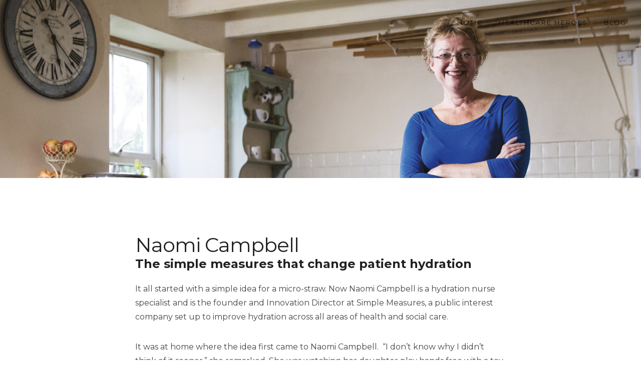

--- FILE ---
content_type: text/html; charset=UTF-8
request_url: https://davidhunt.blog/healthcare-heroes/naomi-campbell
body_size: 7398
content:
<!DOCTYPE html>
<html lang="en-GB">
<head>
	<meta charset="UTF-8">
	<meta name="viewport" content="width=device-width, initial-scale=1">
	<title>Naomi Campbell &#8211; David Hunt</title>
<link rel='dns-prefetch' href='//s0.wp.com' />
<link rel='dns-prefetch' href='//fonts.googleapis.com' />
<link rel='dns-prefetch' href='//s.w.org' />
<link rel="alternate" type="application/rss+xml" title="David Hunt &raquo; Feed" href="https://davidhunt.blog/feed" />
<link rel="alternate" type="application/rss+xml" title="David Hunt &raquo; Comments Feed" href="https://davidhunt.blog/comments/feed" />
		<script type="text/javascript">
			window._wpemojiSettings = {"baseUrl":"https:\/\/s.w.org\/images\/core\/emoji\/12.0.0-1\/72x72\/","ext":".png","svgUrl":"https:\/\/s.w.org\/images\/core\/emoji\/12.0.0-1\/svg\/","svgExt":".svg","source":{"concatemoji":"https:\/\/davidhunt.blog\/wp-includes\/js\/wp-emoji-release.min.js?ver=5.2.23"}};
			!function(e,a,t){var n,r,o,i=a.createElement("canvas"),p=i.getContext&&i.getContext("2d");function s(e,t){var a=String.fromCharCode;p.clearRect(0,0,i.width,i.height),p.fillText(a.apply(this,e),0,0);e=i.toDataURL();return p.clearRect(0,0,i.width,i.height),p.fillText(a.apply(this,t),0,0),e===i.toDataURL()}function c(e){var t=a.createElement("script");t.src=e,t.defer=t.type="text/javascript",a.getElementsByTagName("head")[0].appendChild(t)}for(o=Array("flag","emoji"),t.supports={everything:!0,everythingExceptFlag:!0},r=0;r<o.length;r++)t.supports[o[r]]=function(e){if(!p||!p.fillText)return!1;switch(p.textBaseline="top",p.font="600 32px Arial",e){case"flag":return s([55356,56826,55356,56819],[55356,56826,8203,55356,56819])?!1:!s([55356,57332,56128,56423,56128,56418,56128,56421,56128,56430,56128,56423,56128,56447],[55356,57332,8203,56128,56423,8203,56128,56418,8203,56128,56421,8203,56128,56430,8203,56128,56423,8203,56128,56447]);case"emoji":return!s([55357,56424,55356,57342,8205,55358,56605,8205,55357,56424,55356,57340],[55357,56424,55356,57342,8203,55358,56605,8203,55357,56424,55356,57340])}return!1}(o[r]),t.supports.everything=t.supports.everything&&t.supports[o[r]],"flag"!==o[r]&&(t.supports.everythingExceptFlag=t.supports.everythingExceptFlag&&t.supports[o[r]]);t.supports.everythingExceptFlag=t.supports.everythingExceptFlag&&!t.supports.flag,t.DOMReady=!1,t.readyCallback=function(){t.DOMReady=!0},t.supports.everything||(n=function(){t.readyCallback()},a.addEventListener?(a.addEventListener("DOMContentLoaded",n,!1),e.addEventListener("load",n,!1)):(e.attachEvent("onload",n),a.attachEvent("onreadystatechange",function(){"complete"===a.readyState&&t.readyCallback()})),(n=t.source||{}).concatemoji?c(n.concatemoji):n.wpemoji&&n.twemoji&&(c(n.twemoji),c(n.wpemoji)))}(window,document,window._wpemojiSettings);
		</script>
		<style type="text/css">
img.wp-smiley,
img.emoji {
	display: inline !important;
	border: none !important;
	box-shadow: none !important;
	height: 1em !important;
	width: 1em !important;
	margin: 0 .07em !important;
	vertical-align: -0.1em !important;
	background: none !important;
	padding: 0 !important;
}
</style>
	<link rel='stylesheet' id='wp-block-library-css'  href='https://davidhunt.blog/wp-includes/css/dist/block-library/style.min.css?ver=5.2.23' type='text/css' media='all' />
<link rel='stylesheet' id='thefour-fonts-css'  href='https://fonts.googleapis.com/css?family=Open%2BSans%3A400%2C400italic%2C700%2C700italic%7CMontserrat%3A400&#038;subset=latin%2Clatin-ext&#038;ver=5.2.23' type='text/css' media='all' />
<link rel='stylesheet' id='font-awesome-css'  href='https://davidhunt.blog/wp-content/themes/thefour/css/font-awesome.css?ver=4.6.3' type='text/css' media='all' />
<link rel='stylesheet' id='thefour-css'  href='https://davidhunt.blog/wp-content/themes/thefour/style.css?ver=1.0.1' type='text/css' media='all' />
<link rel='stylesheet' id='jetpack_css-css'  href='https://davidhunt.blog/wp-content/plugins/jetpack/css/jetpack.css?ver=7.5.7' type='text/css' media='all' />
<script type='text/javascript' src='https://davidhunt.blog/wp-content/plugins/1and1-wordpress-assistant/js/cookies.js?ver=5.2.23'></script>
<script type='text/javascript' src='https://davidhunt.blog/wp-includes/js/jquery/jquery.js?ver=1.12.4-wp'></script>
<script type='text/javascript' src='https://davidhunt.blog/wp-includes/js/jquery/jquery-migrate.min.js?ver=1.4.1'></script>
<link rel='https://api.w.org/' href='https://davidhunt.blog/wp-json/' />
<link rel="EditURI" type="application/rsd+xml" title="RSD" href="https://davidhunt.blog/xmlrpc.php?rsd" />
<link rel="wlwmanifest" type="application/wlwmanifest+xml" href="https://davidhunt.blog/wp-includes/wlwmanifest.xml" /> 
<meta name="generator" content="WordPress 5.2.23" />
<link rel="canonical" href="https://davidhunt.blog/healthcare-heroes/naomi-campbell" />
<link rel='shortlink' href='https://davidhunt.blog/?p=131' />
<link rel="alternate" type="application/json+oembed" href="https://davidhunt.blog/wp-json/oembed/1.0/embed?url=https%3A%2F%2Fdavidhunt.blog%2Fhealthcare-heroes%2Fnaomi-campbell" />
<link rel="alternate" type="text/xml+oembed" href="https://davidhunt.blog/wp-json/oembed/1.0/embed?url=https%3A%2F%2Fdavidhunt.blog%2Fhealthcare-heroes%2Fnaomi-campbell&#038;format=xml" />
<style type='text/css'>img#wpstats{display:none}</style>			<style id="thefour-header-css">
				.site-header { background-image: url(https://davidhunt.blog/wp-content/uploads/2019/07/Healthcare-Heroes-Headers-1920x500-17.jpg); }.site-title, .site-description { clip: rect(1px, 1px, 1px, 1px); position: absolute; }			</style>
			
<!-- This site uses the Ultimate Fonts plugin customize fonts - https://wpultimatefonts.com -->
<style>
@import url(https://fonts.googleapis.com/css?family=Montserrat%3A400%2C700&subset=latin);
body { font-family: "Montserrat", sans-serif; font-weight: 400; font-size: 1rem; }
h2, h3, h4, h5, h6 { font-family: "Montserrat", sans-serif; font-weight: 600; font-size: 1.5rem; line-height: 1; }
a { font-family: "Montserrat", sans-serif; font-weight: 400; font-size: 1em; }
h1 { font-family: "Montserrat", sans-serif; font-weight: 500; font-size: 2.5rem; letter-spacing: -1px; }
</style>
		<style type="text/css" id="wp-custom-css">
			/* Remove Header Background */
.site-header::after { display: none; }

.clearfix:before {
	display:none;
}

h5 {
	margin-top: -0.75em;
	margin-bottom: 1em;
}

h2 {
	margin-top: -0.75em;
}

/*.home .blog { 
	display: none; 
}*/

/*remove post entry meta*/
.entry-meta { 
	display: none; 
}

/*Post spacing for moved titles*/
.entry-title {
	padding-bottom: 2rem;
}

/*Re-order Items*/
.filter {
	display:flex;
	flex-direction:row ;
}
.filter li:nth-child(2) {
	order:5;
}
.filter li:nth-child(3) {
	order:3;
}
.filter li:nth-child(4) {
	order:2;
}
.filter li:nth-child(5) {
	order:4;
}

/*Mobile menu colour change */
.menu-toggle:before { 
	border-color: #333; 
}


/*Footer proportion fix */
#recent-posts-4 {
	width:75%;
}		</style>
		</head>

<body class="page-template-default page page-id-131 page-child parent-pageid-129 no-sidebar">

<div id="page" class="site">

	<a class="skip-link screen-reader-text" href="#content">Skip to content</a>

	<header id="masthead" class="site-header" role="banner">
		<div class="navbar">
			<div class="site-branding">
				
				<div class="site-name">
											<p class="site-title"><a href="https://davidhunt.blog/" rel="home">David Hunt</a></p>
					
									</div>
			</div><!-- .site-branding -->

			<nav class="site-navigation" role="navigation" aria-label="Primary Navigation">
				<button class="menu-toggle">Menu</button>
				<div class="main-menu"><ul><li id="menu-item-392" class="menu-item menu-item-type-post_type menu-item-object-page menu-item-home menu-item-392"><a href="https://davidhunt.blog/">Home</a></li>
<li id="menu-item-141" class="menu-item menu-item-type-post_type menu-item-object-page current-page-ancestor menu-item-141"><a href="https://davidhunt.blog/healthcare-heroes">Healthcare Heroes</a></li>
<li id="menu-item-229" class="menu-item menu-item-type-post_type menu-item-object-page menu-item-229"><a href="https://davidhunt.blog/blog">Blog</a></li>
</ul></div>			</nav>
		</div>
		<div class="header-inner container">
					</div>
	</header>

	<main class="main container clearfix" id="main" role="main">

<section id="content" class="content">

	
		<article id="post-131" class="post-131 page type-page status-publish has-post-thumbnail hentry">

	<div class="entry-content clearfix">
		<h1>Naomi Campbell</h1>
<h5>The simple measures that change patient hydration</h5>
<p>It all started with a simple idea for a micro-straw. Now Naomi Campbell is a hydration nurse specialist and is the founder and Innovation Director at Simple Measures, a public interest company set up to improve hydration across all areas of health and social care.</p>
<p>It was at home where the idea first came to Naomi Campbell.  “I don’t know why I didn’t think of it sooner,” she remarked. She was watching her daughter play hands free with a toy made of plastic strands. Her daughter was using a single strand (about a meter in length) as a drinking straw to get a flow of water just by sucking very gently, while lying down in bed. Naomi had a go, and instantly knew this simple concept could be developed to create an entirely new type of drinking aid.</p>
<p>Five years previously Naomi, a nurse, had been caring for her sick mother. She had taken a number of months off to look after her around the clock with the help of her family. “Even with one-to-one care 24 hours a day, mum would still get dehydrated.” Preventing dehydration is an epidemic problem in elderly care. According to recent figures, one in five people coming into hospital are under-hydrated. This has a massive impact on resources as it is often the root cause of acute admissions to hospital due to urine infections, falls and confusion and acute kidney injury which is now known to cost the health service more than breast, skin, and lung cancer combined. Following the experience with her mum, Naomi worried that nurses and carers on busy wards would find it very hard to adequately support and monitor patients’ hydration intake. It was a concern that stayed with her, laying dormant until that moment when she saw her daughter sucking on the toy straw.  From that day Naomi knew she wanted to focus her energy on solving the problem of poor hydration in hospitals, care homes and the community.</p>
<p>Naomi set about developing new ideas to help improve basic hydration care and gained funding from her then employer Peninsula Community Health, to help support her ideas and ultimately create a unique new nursing innovation role. She also spoke to relevant ‘innovation’ groups to help develop her ideas into practice. The first product Naomi brought to test phase was a new hydration risk assessment tool with a simple ‘traffic light’ drinks coaster system. The colored coasters would act as a visual aid for nurses and carers alike. The simple idea indicates how capable the patient is at hydrating themselves…green being independent,  amber signifying some help needed, and red signalling full support needed from a carer. The initial trials of the coasters were a huge success. Nurses on a busy ward could quickly glance at a patient and check their hydration status. This gave Naomi the confidence to trial her next product…a mug that had a measuring device inside it. “A lot of the time frail elderly patients take just a few sips of their tea or coffee and that would be it.” This mug allows carers to more accurately measure the amount drunk, before then throwing the rest away. These products, although very simple were proving to be a hit with front-line nurses, care staff, patients and their families.</p>
<p><img class="alignnone wp-image-1056 size-full" src="http://development.scriptedsky.com/wp-content/uploads/2019/07/finals_Naomi4.jpg" alt="" width="3648" height="5472" srcset="https://davidhunt.blog/wp-content/uploads/2019/07/finals_Naomi4.jpg 3648w, https://davidhunt.blog/wp-content/uploads/2019/07/finals_Naomi4-200x300.jpg 200w, https://davidhunt.blog/wp-content/uploads/2019/07/finals_Naomi4-768x1152.jpg 768w, https://davidhunt.blog/wp-content/uploads/2019/07/finals_Naomi4-683x1024.jpg 683w" sizes="(max-width: 3648px) 100vw, 3648px" /></p>
<p>Back in 2010, Naomi secured a Regional Innovation Fund of £15,000 and with support from NHS Innovations Southwest she continued to develop the design of her new drinking aid known as the ‘micro-straw’. On December 25th 2013, her micro-straw was officially granted a UK patent. Since that light bulb moment back in her daughter’s bedroom in 2009 Naomi has become the ‘go to’ person for hydration. After developing the first drinking risk assessment tool based on ‘reliance on a carer’  in 2011, she was asked to join hydration work stream groups with the Care Quality Commission and the Department of Health, and was also asked to contribute to a large fluid management study, as well as being invited to write a number of articles for nursing journals. Naomi was also part of a parliamentary forum based at the House of Lords to raise awareness about hydration. She said, “There is a fine line between passion and obsession and for the past six years I feel I have been constantly operating within that space.” She is now the founder and Innovation Director at Simple Measures, a new community interest company established in October 2016, that allows her to focus her time on improving hydration care across all areas of health and social care.</p>
<p>Simple Measures is now working closely with front-line care providers, researchers, educators, manufacturers and product designers to help develop simple, cost-effective ways to improve basic hydration care. She said, “Simple Measures now has a clear focus on delivering a bespoke training program focused entirely on basic but fundamental hydration care, and I am absolutely thrilled we are developing our current and new products.” Dehydration is a global problem and the company is already linking with people in the UK, Europe, America and Australia.  Naomi also firmly believes the ‘micro-straw’  – which triggered her passion for improving hydration, has massive potential to support humanitarian, life saving, oral rehydration therapy for children, as it is widely known that acute dehydration caused by diarrhoeal disease is the second leading cause of death in children under five years old.</p>
<p>An idea that started in a small village six years ago has culminated in the formation of a new company dedicated to preventing ‘avoidable’ dehydration. One that can now start to tackle a global problem, through education and simple cost-effective products that will improve and save the lives of countless vulnerable people of all ages. Furthermore it will highlight the vital role of front-line carers across the world who every day make great efforts to assist and encourage people to drink enough to remain adequately hydrated.</p>
			</div>

</article>

		
	
</section>



</main>

<footer id="colophon" class="site-footer" role="contentinfo">
	<div class="container">
					<div class="footer-widgets grid clearfix">
						<div id="recent-posts-4" class="column one-fourth widget widget_recent_entries">		<h4 class="widget-title">Latest</h4>		<ul>
											<li>
					<a href="https://davidhunt.blog/human-purpose-is-the-catalyst-for-better-healthcare-communications">Human purpose is the catalyst for better healthcare communications</a>
									</li>
											<li>
					<a href="https://davidhunt.blog/changing-healthcare-communications">Changing healthcare communications</a>
									</li>
											<li>
					<a href="https://davidhunt.blog/cannes-lions-healthcare-agency-of-the-year-championing-change-and-demanding-more">Cannes Lions Healthcare Agency of the Year &#8211; championing change and demanding more&#8230;</a>
									</li>
											<li>
					<a href="https://davidhunt.blog/communication-is-the-key-to-unlocking-the-potential-of-immuno-oncology">Communication is the key to unlocking the potential of immuno-oncology</a>
									</li>
											<li>
					<a href="https://davidhunt.blog/havas-lynx-comes-out-on-top-with-5-golds-at-the-prestigious-pm-society-awards">Havas Lynx comes out on top with 5 golds at the prestigious PM Society Awards</a>
									</li>
					</ul>
		</div><div id="text-4" class="column one-fourth widget widget_text"><h4 class="widget-title">Connect</h4>			<div class="textwidget"><ul class="socials">
<li><a href="http://twitter.com/davidhunt_ca">Twitter</a></li>
<li><a href="http://linkedin.com/in/davidhunt1">LinkedIn</a></li>
<li><a href="https://www.youtube.com/channel/UCQRN6gSqMt66uxxG9XD6oDQ">YouTube</a></li>
</ul>
</div>
		</div>			</div>
		
	</div>
</footer><!-- #colophon -->

</div><!-- .wrapper -->

<nav class="mobile-navigation" role="navigation">
	<div class="mobile-menu"><ul><li class="menu-item menu-item-type-post_type menu-item-object-page menu-item-home menu-item-392"><a href="https://davidhunt.blog/">Home</a></li>
<li class="menu-item menu-item-type-post_type menu-item-object-page current-page-ancestor menu-item-141"><a href="https://davidhunt.blog/healthcare-heroes">Healthcare Heroes</a></li>
<li class="menu-item menu-item-type-post_type menu-item-object-page menu-item-229"><a href="https://davidhunt.blog/blog">Blog</a></li>
</ul></div></nav>

<script type='text/javascript' src='https://s0.wp.com/wp-content/js/devicepx-jetpack.js?ver=202604'></script>
<script type='text/javascript' src='https://davidhunt.blog/wp-content/themes/thefour/js/script.js?ver=1.0.2'></script>
<script type='text/javascript' src='https://davidhunt.blog/wp-includes/js/wp-embed.min.js?ver=5.2.23'></script>
<script type='text/javascript' src='https://stats.wp.com/e-202604.js' async='async' defer='defer'></script>
<script type='text/javascript'>
	_stq = window._stq || [];
	_stq.push([ 'view', {v:'ext',j:'1:7.5.7',blog:'164782772',post:'131',tz:'0',srv:'davidhunt.blog'} ]);
	_stq.push([ 'clickTrackerInit', '164782772', '131' ]);
</script>
</body>
</html>


--- FILE ---
content_type: text/css
request_url: https://davidhunt.blog/wp-content/themes/thefour/style.css?ver=1.0.1
body_size: 10499
content:
/**
 * Theme Name: TheFour
 * Version: 1.0.2
 * Theme URI: http://gretathemes.com/wordpress-themes/thefour/
 * Description: TheFour is a beautiful, creative and responsive theme for bloggers, designers and businesses. Features responsive design, retina-ready assets, impressive hero image with parallax scrolling effect, custom logo, page templates and translation-ready code.
 * Author: Greta Themes
 * Author URI: http://gretathemes.com
 * License: GNU General Public License v2 or later
 * License URI: http://www.gnu.org/licenses/gpl-2.0.html
 * Tags: bright, clean, contemporary, elegant, modern, professional, sophisticated, tech, blog-excerpts, custom-header, custom-menu, classic-menu, editor-style, featured-image-header, featured-images, flexible-header, infinite-scroll, post-formats, rtl-language-support, site-logo, sticky-post, testimonials, theme-options, threaded-comments, translation-ready, blog, business, design, portfolio, green, light, white, responsive-layout, right-sidebar, two-columns
 * Text Domain: thefour
 */
/**
 * Table of Contents:
 *
 * 1.0 - Normalize
 * 2.0 - Grid system
 * 3.0 - General HTML elements and classes
 * 4.0 - Header
 * 5.0 - Socials
 * 6.0 - Menu
 * 7.0 - Entry
 * 8.0 - Comments
 * 9.0 - Pagination
 * 10.0 - Sidebar
 * 11.0 - Footer
 * 12.0 - Grid layout
 * 13.0 - Portfolio
 * 14.0 - Testimonial
 * 15.0 - Responsive
 * 16.0 - Home page
 * -----------------------------------------------------------------------------
 */
/**
 * 1.0 - Normalize
 *
 * normalize.css v3.0.3 | MIT License | github.com/necolas/normalize.css
 *
 * -----------------------------------------------------------------------------
 */
html {
	font-family: sans-serif;
	-ms-text-size-adjust: 100%;
	-webkit-text-size-adjust: 100%;
}
body {
	margin: 0;
}
article,
aside,
details,
figcaption,
figure,
footer,
header,
hgroup,
main,
menu,
nav,
section,
summary {
	display: block;
}
audio,
canvas,
progress,
video {
	display: inline-block;
	vertical-align: baseline;
}
audio:not([controls]) {
	display: none;
	height: 0;
}
[hidden],
template {
	display: none;
}
a {
	background-color: transparent;
}
a:active,
a:hover {
	outline: 0;
}
abbr[title] {
	border-bottom: 1px dotted;
}
b,
strong {
	font-weight: bold;
}
dfn {
	font-style: italic;
}
h1 {
	font-size: 2em;
	margin: 0.67em 0;
}
mark {
	background: #ff0;
	color: #000;
}
small {
	font-size: 80%;
}
sub,
sup {
	font-size: 75%;
	line-height: 0;
	position: relative;
	vertical-align: baseline;
}
sup {
	top: -0.5em;
}
sub {
	bottom: -0.25em;
}
img {
	border: 0;
	max-width: 100%;
	height: auto;
}
svg:not(:root) {
	overflow: hidden;
}
figure {
	margin: 1em 40px;
}
hr {
	height: 0;
}
code,
kbd,
pre,
samp {
	font-family: monospace, monospace;
	font-size: 0.84090145em;
	color: #c01331;
}
pre {
	overflow: auto;
	padding: .7em 1.2em;
	background: #333;
	color: #eee;
}
pre code {
	color: #eee;
}
button,
input,
optgroup,
select,
textarea {
	color: inherit;
	font: inherit;
	margin: 0;
}
button {
	overflow: visible;
}
button,
select {
	text-transform: none;
}
button,
html input[type="button"],
input[type="reset"],
input[type="submit"] {
	-webkit-appearance: button;
	cursor: pointer;
}
button[disabled],
html input[disabled] {
	cursor: default;
}
button::-moz-focus-inner,
input::-moz-focus-inner {
	border: 0;
	padding: 0;
}
input {
	line-height: normal;
}
input[type="checkbox"],
input[type="radio"] {
	box-sizing: border-box;
	padding: 0;
}
input[type="number"]::-webkit-inner-spin-button,
input[type="number"]::-webkit-outer-spin-button {
	height: auto;
}
input[type="search"] {
	-webkit-appearance: textfield;
}
input[type="search"]::-webkit-search-cancel-button,
input[type="search"]::-webkit-search-decoration {
	-webkit-appearance: none;
}
fieldset {
	border: 1px solid #c0c0c0;
	margin: 0 2px;
	padding: 0.35em 0.625em 0.75em;
}
legend {
	border: 0;
	padding: 0;
}
textarea {
	overflow: auto;
}
optgroup {
	font-weight: bold;
}
table {
	border-collapse: collapse;
	border-spacing: 0;
	width: 100%;
	margin: 0 0 2em;
}
td,
th {
	padding: .5em 1.2em;
}
tr {
	border-bottom: 1px solid #ddd;
}
tr:nth-child(even) {
	background: #f3f3f3;
}
/**
 * 3.0 - Grid system
 *
 * -----------------------------------------------------------------------------
 */
.row,
.grid {
	margin: -40px 0 0 -40px;
}
.row:before,
.grid:before,
.row:after,
.grid:after {
	content: " ";
	display: table;
}
.row:after,
.grid:after {
	clear: both;
}
.row.collapse,
.grid.collapse {
	margin: 0;
}
.column {
	position: relative;
	min-height: 1px;
	float: left;
	box-sizing: border-box;
	padding: 40px 0 0 40px;
	width: 100%;
}
.collapse .column {
	padding: 0;
}
@media (min-width: 768px) {
	.one-half,
	.one-third,
	.two-third,
	.one-fourth,
	.two-fourth,
	.three-fourth,
	.one-fifth,
	.two-fifth,
	.three-fifth,
	.four-fifth {
		width: 50%;
	}
}
@media (min-width: 992px) {
	.one-third {
		width: 33.33333333%;
	}
	.two-third {
		width: 66.66666667%;
	}
	.one-fourth {
		width: 25%;
	}
	.three-fourth {
		width: 75%;
	}
	.one-fifth {
		width: 20%;
	}
	.two-fifth {
		width: 40%;
	}
	.three-fifth {
		width: 60%;
	}
	.four-fifth {
		width: 80%;
	}
}
@media (min-width: 768px) {
	.grid .column:nth-of-type(2n+1) {
		clear: left;
	}
}
@media (min-width: 992px) {
	.grid .column:nth-of-type(2n+1) {
		clear: none;
	}
	.grid .column.one-half:nth-of-type(2n+1),
	.grid .column.one-third:nth-of-type(3n+1),
	.grid .column.one-fourth:nth-of-type(4n+1),
	.grid .column.one-fifth:nth-of-type(5n+1) {
		clear: left;
	}
}
/**
 * General HTML elements and classes
 *
 * -----------------------------------------------------------------------------
 */
* {
	box-sizing: border-box;
}
body {
	color: #444;
	font: 17px/1.8 'Open Sans', sans-serif;
	text-rendering: optimizeLegibility;
	-webkit-font-smoothing: antialiased;
	-moz-osx-font-smoothing: grayscale;
	background: #fff;
}
h1,
h2,
h3,
h4,
h5,
h6 {
	font-family: Montserrat, sans-serif;
	font-weight: 400;
	line-height: 1.2;
	margin: 1.333em 0 .5em;
	color: #212121;
}
h1 {
	font-size: 1.99995214em;
}
h2 {
	font-size: 1.68176264em;
}
h3 {
	font-size: 1.41419664em;
}
h4 {
	font-size: 1.1892em;
}
h5 {
	font-size: 1em;
}
h6 {
	font-size: 0.84090145em;
	text-transform: uppercase;
}
p {
	margin: 0 0 2em;
}
blockquote {
	color: #888;
	margin: 0;
	text-align: center;
	font-size: 1.1892em;
	font-style: italic;
}
blockquote:before,
blockquote:after {
	display: block;
	content: '';
	position: relative;
	width: 2em;
	border-top: 2px solid #eee;
	margin: 2em auto;
}
blockquote.alignright,
blockquote.alignleft {
	max-width: 360px;
	padding: 2em 0;
	margin: 0;
}
blockquote.alignright:before,
blockquote.alignleft:before,
blockquote.alignright:after,
blockquote.alignleft:after {
	display: none;
}
blockquote.alignleft {
	text-align: left;
}
blockquote.alignright {
	text-align: right;
}
blockquote p {
	margin-bottom: 1em;
}
blockquote p:last-child {
	margin: 0;
}
blockquote cite {
	display: block;
	margin-top: .5em;
	font-size: 0.70711524em;
	font-style: normal;
	text-transform: uppercase;
}
a {
	color: #7e7e7e;
	text-decoration: none;
	transition: all .3s;
}
a:hover {
	text-decoration: underline;
}
input,
textarea,
select {
	padding: 0 1.2em;
	border: 1px solid rgba(0, 0, 0, 0.1);
	border-radius: 3px;
	transition: all .3s;
	color: #444;
	max-width: 100%;
	line-height: 48px;
	height: 50px;
}
textarea {
	padding: .7em 1.2em;
	width: 100%;
	height: 8em;
	line-height: 1.8;
}
input[type="checkbox"],
input[type="radio"] {
	height: auto;
}
button,
input[type="submit"],
input[type="reset"],
input[type="button"],
.button,
.button-minimal {
	padding: 0 1.4em;
	margin: 0;
	border-radius: 3px;
	border: 1px solid #7e7e7e;
	background: #7e7e7e;
	color: #fff;
	font-size: 0.84090145em;
	line-height: 50px;
	text-transform: uppercase;
	letter-spacing: 1px;
	font-weight: bold;
	transition: all .3s;
	display: inline-block;
}
button:hover,
input[type="submit"]:hover,
input[type="reset"]:hover,
input[type="button"]:hover,
.button:hover,
.button-minimal:hover,
button:focus,
input[type="submit"]:focus,
input[type="reset"]:focus,
input[type="button"]:focus,
.button:focus,
.button-minimal:focus {
	background: #6b6b6b;
	border-color: #6b6b6b;
	color: #fff;
	text-decoration: none;
}
.button-minimal {
	background: transparent;
	border-color: rgba(0, 0, 0, 0.3);
	color: #666;
}
.button-minimal:hover {
	background: #7e7e7e;
	color: #fff;
	border-color: #7e7e7e;
}
.site-header .button-minimal {
	border-color: rgba(255, 255, 255, 0.3);
	font-weight: 400;
	color: rgba(255, 255, 255, 0.75);
}
.site-header .button-minimal:hover {
	background: rgba(255, 255, 255, 0.05);
	border-color: rgba(255, 255, 255, 0.3);
}
caption {
	text-align: center;
	padding: 2%;
}
nav ul {
	list-style: none;
	padding: 0;
	margin: 0;
}
:focus,
:active {
	outline: 0;
}
/**
 * For modern browsers
 * 1. The space content is one way to avoid an Opera bug when the
 *    contenteditable attribute is included anywhere else in the document.
 *    Otherwise it causes space to appear at the top and bottom of elements
 *    that are clearfixed.
 * 2. The use of `table` rather than `block` is only necessary if using
 *    `:before` to contain the top-margins of child elements.
 */
.clearfix:before,
.clearfix:after {
	content: " ";
	/* 1 */
	display: table;
	/* 2 */
}
.clearfix:after {
	clear: both;
}
/* Media object */
.media {
	display: -ms-flexbox;
	display: flex;
	-ms-flex-align: center;
	  align-items: center;
}
.media__image {
	margin-right: 10px;
}
.media__body {
	-ms-flex: 1;
	  flex: 1;
}
u,
.underline {
	border-bottom: 1px solid #ddd;
	text-decoration: none;
}
.hidden {
	display: none;
}
.clear {
	clear: both;
}
.left {
	float: left;
}
.right {
	float: right;
}
::-moz-selection {
	background: #7e7e7e;
	color: #fff;
}
::selection {
	background: #7e7e7e;
	color: #fff;
}
::-webkit-input-placeholder {
	color: #a9a9a9;
}
:-ms-input-placeholder {
	color: #a9a9a9;
}
.says,
.screen-reader-text {
	clip: rect(1px, 1px, 1px, 1px);
	position: absolute !important;
	height: 1px;
	width: 1px;
	overflow: hidden;
}
.screen-reader-text:focus {
	clip: auto !important;
	display: block;
	height: auto;
	left: 5px;
	top: 5px;
	width: auto;
	z-index: 100000;
	/* Above WP toolbar. */
}
.container {
	max-width: 94%;
	margin-left: auto;
	margin-right: auto;
}
@media (min-width: 576px) {
	.container {
		width: 540px;
		max-width: 100%;
	}
}
@media (min-width: 768px) {
	.container {
		width: 720px;
	}
}
@media (min-width: 992px) {
	.container {
		width: 960px;
	}
}
@media (min-width: 1200px) {
	.container {
		width: 1140px;
	}
}
.site {
	overflow: hidden;
	position: relative;
	z-index: 2;
	transition: transform .5s;
	background: #eee;
}
.main {
	margin: 110px auto;
}
.content {
	width: 65%;
	float: left;
	word-wrap: break-word;
}
.content .error404,
.no-sidebar .content {
	float: none;
	margin: 0 auto;
}
.sidebar {
	float: right;
}
.page-template-grid-page .content,
.post-type-archive-jetpack-portfolio .content,
.tax-jetpack-portfolio-type .content,
.post-type-archive-jetpack-testimonial .content {
	width: 100%;
}
/**
 * Header
 *
 * -----------------------------------------------------------------------------
 */
.site-header {
	background: #212121 no-repeat center;
	background-size: cover;
	position: relative;
	padding: 25px 0;
}
.site-header:after {
	content: ' ';
	display: block;
	background: rgba(0, 0, 0, 0.5);
	position: absolute;
	top: 0;
	left: 0;
	bottom: 0;
	right: 0;
	z-index: 1;
}
.header-inner {
	position: relative;
	z-index: 2;
	text-align: center;
	padding: 120px 0 145px;
	color: rgba(255, 255, 255, 0.75);
}
.single .header-inner {
	padding: 230px 0 35px;
	text-align: left;
}
.header-inner h1,
.header-inner h2,
.header-inner h3 {
	color: #fff;
	margin: 0;
}
.header-inner h1 a:hover,
.header-inner h2 a:hover,
.header-inner h3 a:hover {
	text-decoration: none;
}
.header-inner h1,
.header-inner h2 {
	text-transform: uppercase;
}
.header-inner h3 {
	color: rgba(255, 255, 255, 0.75);
	font: 1em 'Open Sans', sans-serif;
	line-height: 1.5;
}
.header-inner h3:before {
	content: "";
	display: block;
	width: 100px;
	height: 2px;
	background: rgba(255, 255, 255, 0.1);
	margin: 20px auto;
}
.header-inner p {
	margin-bottom: 10px;
}
.header-inner p:first-child {
	margin-top: 20px;
}
.header-inner p:last-child {
	margin-bottom: 0;
}
.header-inner a {
	color: #fff;
}
.home.page .header-inner {
	max-width: 960px;
}
/**
 * Menu
 *
 * -----------------------------------------------------------------------------
 */
.navbar {
	z-index: 9;
	position: relative;
	padding: 0 14px 0 30px;
	display: -ms-flexbox;
	display: flex;
	-ms-flex-align: center;
	  align-items: center;
	-ms-flex-pack: justify;
	  justify-content: space-between;
}
.site-branding {
	text-transform: uppercase;
	letter-spacing: 1px;
	display: -ms-flexbox;
	display: flex;
	-ms-flex-align: center;
	  align-items: center;
}
.site-branding--vertical {
	-ms-flex-direction: column;
	  flex-direction: column;
	-ms-flex-align: start;
	  -ms-grid-row-align: flex-start;
	  align-items: flex-start;
}
.site-branding--vertical .custom-logo-link {
	margin: 0 0 10px;
}
.custom-logo-link {
	margin-right: 10px;
}
.custom-logo {
	display: block;
}
.site-name {
	-ms-flex: 1;
	  flex: 1;
}
.site-title {
	font-family: Montserrat, sans-serif;
	font-size: 1.68176264em;
	line-height: 1.1;
	margin: 0;
}
.site-title a {
	color: #fff;
}
.site-title a:hover {
	text-decoration: none;
}
.site-description {
	font-family: 'Open Sans', sans-serif;
	font-size: 0.70711524em;
	margin: 0;
	color: rgba(255, 255, 255, 0.75);
}
.main-menu a {
	display: block;
	padding: 14px 16px;
	color: rgba(0, 0, 0, 0.75);
}
.main-menu a:hover {
	text-decoration: none;
}
.main-menu > ul > li {
	float: left;
}
.main-menu > ul > li:hover > a,
.main-menu > ul > li.current-menu-item > a,
.main-menu > ul > li.current-menu-ancestor > a {
	color: #7e7e7e;
}
.main-menu > ul > li.menu-item-has-children > a::after,
.main-menu > ul > li.page_item_has_children > a::after {
	content: "";
	display: block;
	border: 5px solid transparent;
	border-top-color: rgba(255, 255, 255, 0.75);
	position: absolute;
	z-index: 1001;
	right: 17px;
	top: 50%;
	margin-top: -2px;
}
.main-menu > ul > li.menu-item-has-children > a:hover::after,
.main-menu > ul > li.page_item_has_children > a:hover::after,
.main-menu > ul > li.menu-item-has-children > a:hover::after,
.main-menu > ul > li.page_item_has_children > a:hover::after {
	border-top-color: #fff;
}
.main-menu li {
	position: relative;
	text-transform: uppercase;
	font-size: 0.84090145em;
	line-height: 1;
	letter-spacing: 1px;
}
.main-menu li.menu-item-has-children > a,
.main-menu li.page_item_has_children > a {
	padding-right: 35px;
}
.main-menu li ul {
	position: absolute;
	left: 0;
	top: 90%;
	opacity: 0;
	visibility: hidden;
	z-index: 999;
	transition: all .2s;
	margin: 0;
	box-shadow: 0 5px 12px rgba(0, 0, 0, 0.2);
}
.main-menu li:hover > ul {
	opacity: 1;
	top: 100%;
	visibility: visible;
}
.main-menu li ul ul {
	left: 100%;
	top: 50%;
}
.main-menu li ul li:hover > ul {
	top: 0;
}
.main-menu li li {
	width: 200px;
	background: #fff;
	line-height: 1.3;
	border-bottom: 1px solid rgba(0, 0, 0, 0.1);
}
.main-menu li li:last-child {
	border-bottom: none;
}
.main-menu li li:hover > a,
.main-menu li li.current-menu-item > a,
.main-menu li li.current-menu-ancestor > a {
	color: #2d2d2d;
}
.main-menu li li.menu-item-has-children > a::after,
.main-menu li li.page_item_has_children > a::after {
	content: "";
	display: block;
	border: 6px solid transparent;
	border-left-color: #666;
	position: absolute;
	z-index: 1001;
	right: 10px;
	top: 50%;
	margin-top: -7px;
}
.main-menu li li.menu-item-has-children > a:hover::after,
.main-menu li li.page_item_has_children > a:hover::after {
	border-left-color: #2d2d2d;
}
.main-menu li li a {
	padding: 1em 1.3em;
	color: #666;
}
.main-menu li li a:hover {
	background: #f6f6f6;
}
.main-menu li li li {
	font-size: 1em;
}
.menu-toggle {
	width: 24px;
	height: 15px;
	padding: 0;
	border: 0;
	position: relative;
	background: transparent;
	text-indent: -9999px;
	display: none;
}
.menu-toggle:hover,
.menu-toggle:focus {
	background: transparent;
}
.menu-toggle:before {
	content: "";
	position: absolute;
	left: 0;
	width: 24px;
	height: 3px;
	border-top: 9px double rgba(255, 255, 255, 0.75);
	border-bottom: 3px solid rgba(255, 255, 255, 0.75);
	transition: all .5s;
}
.mobile-menu {
	width: 240px;
	position: fixed;
	top: 0;
	right: 0;
	bottom: 0;
	z-index: 1;
	overflow: auto;
	display: none;
	background: #282828;
}
.mobile-menu a {
	display: block;
	padding: 15px 20px;
	border-bottom: 1px solid rgba(255, 255, 255, 0.05);
	text-transform: uppercase;
	letter-spacing: 1px;
	color: rgba(255, 255, 255, 0.75);
	font-size: 0.84090145em;
	background: #282828;
	text-decoration: none;
}
.mobile-menu a:hover,
.mobile-menu .current-menu-item > a {
	color: #fff;
	text-decoration: none;
}
.mobile-menu ul ul {
	font-size: 0.84090145em;
}
.mobile-menu ul ul ul {
	font-size: 1em;
}
.mobile-menu ul ul a {
	padding-left: 40px;
	background: #303030;
}
.mobile-menu ul ul ul a {
	padding-left: 60px;
	background: #363636;
}
.mobile-menu ul ul ul ul a {
	padding-left: 60px;
	background: #424242;
}
.admin-bar .mobile-menu {
	top: 32px;
}
@media (max-width: 782px) {
	.admin-bar .mobile-menu {
		top: 46px;
	}
}
.mobile-menu-open .site {
	transform: translate3d(-240px, 0, 0);
	cursor: pointer;
}
.mobile-menu-open .mobile-menu {
	display: block;
}
.mobile-menu-open .menu-toggle:before {
	border-color: #363636;
}
/**
 * Entry
 *
 * Style for post, page (entry)
 *
 * -----------------------------------------------------------------------------
 */
.hentry {
	background: #fff;
	box-shadow: 0 0 12px rgba(0, 0, 0, 0.08);
	margin-bottom: 10%;
	border-radius: 4px;
}
.sticky {
	position: relative;
}
.sticky-post {
	position: absolute;
	top: 30px;
	right: 0;
	background: #7e7e7e;
	color: #fff;
	text-transform: uppercase;
	font-size: 0.84090145em;
	padding: .5em 1.2em;
	font-weight: bold;
	letter-spacing: 1px;
}
@media (max-width: 767px) {
	.sticky-post {
		padding: 2px 8px;
		top: 20px;
	}
}
.entry-text {
	padding: 8% 10%;
}
.entry-header {
	padding-bottom: 4%;
}
.entry-title {
	margin: 0;
}
.entry-title a {
	color: #212121;
}
.entry-meta {
	color: #999;
	margin-bottom: 5px;
}
.updated {
	display: none;
}
#page .entry-date-wrapper {
	color: inherit;
}
.entry-date {
	text-transform: uppercase;
	font-size: 0.84090145em;
	display: block;
}
.site-header .entry-meta {
	font-size: 0.84090145em;
	color: rgba(255, 255, 255, 0.6);
	margin: 14px 0 0;
}
.site-header .entry-meta img {
	border-radius: 50%;
	vertical-align: middle;
	margin-right: 5px;
	width: 32px;
	height: 32px;
}
.site-header .entry-meta a {
	color: rgba(255, 255, 255, 0.8);
}
.site-header .entry-date {
	margin-bottom: 10px;
}
.site-header .comments-link {
	margin-left: 5px;
}
.entry-summary p {
	margin-bottom: 10px;
}
.entry-content p:first-child,
.entry-summary p:first-child {
	margin-top: 0;
}
.entry-content p:last-child,
.entry-summary p:last-child {
	margin-bottom: 0;
}
.entry-content hr {
	width: 50%;
	height: 4px;
	background: #eee;
	margin: 2em auto;
	border: 0;
}
.entry-content ul,
.entry-content ol {
	margin: 0 0 2em;
}
/* Caption */
.wp-caption {
	margin-bottom: 1.2em;
	max-width: 100%;
	margin-left: 0;
	margin-right: 0;
}
.wp-caption img[class*="wp-image-"] {
	display: block;
	margin-left: auto;
	margin-right: auto;
}
.wp-caption-text,
.gallery-caption {
	font-size: 0.84090145em;
	color: #888;
	margin: .8075em 0;
	text-align: center;
}
.alignleft,
.alignright {
	margin-top: 0;
	margin-bottom: 1.2em;
}
.alignleft {
	float: left;
	margin-right: 1em;
}
.alignright {
	float: right;
	margin-left: 1em;
}
.aligncenter {
	display: block;
	margin-left: auto;
	margin-right: auto;
	text-align: center;
}
.format-aside .entry-content {
	padding: 8% 10%;
}
.format-quote .entry-content {
	background: #262626;
	border-radius: 4px;
	padding: 8% 10%;
	color: #fff;
}
.format-quote blockquote {
	background: #262626;
	border-radius: 4px;
	color: #fff;
	padding: 0;
}
.format-quote blockquote:before,
.format-quote blockquote:after {
	display: none;
}
.format-quote a {
	color: rgba(255, 255, 255, 0.75);
}
body.single .site,
body.page .site {
	background: #fff;
}
body.single .content > article,
body.page .content > article {
	background: transparent;
	box-shadow: none;
	margin-bottom: 0;
}
body.single .content > article .entry-content,
body.page .content > article .entry-content {
	padding: 0;
}
body.single .content > article.format-quote .entry-content,
body.page .content > article.format-quote .entry-content {
	padding: 8% 10%;
}
body.single .entry-content > p:first-child,
body.page .entry-content > p:first-child {
	font-size: 1.1892em;
}
body.single .entry-title,
body.page .entry-title {
	text-transform: none;
}
body.single .format-aside .entry-content,
body.page .format-aside .entry-content {
	padding-top: 0;
}
/* Password protected post */
.post-password-form input[type="submit"] {
	padding: .7em 1.2em;
}
.entry-media {
	position: relative;
}
.entry-media img {
	display: block;
	border-radius: 4px 4px 0 0;
	margin: 0 auto;
	width: 100%;
}
.entry-media iframe {
	display: block;
	border: none;
	width: 100%;
	height: auto;
}
.media-caption-container {
	position: absolute;
	width: 95%;
	margin-left: 2.5%;
	bottom: 1.5em;
	text-align: center;
	font-size: 0.84090145em;
}
.media-caption {
	display: inline-block;
	padding: 7px 11px;
	border-radius: 3px;
	background: #262626;
	background: rgba(38, 38, 38, 0.75);
	color: #fff;
	text-align: center;
	line-height: 130%;
}
.media-caption:hover {
	background: #262626;
	color: #fff;
}
.entry-footer {
	margin-top: 5%;
}
.post-tags a,
.widget_tag_cloud .tagcloud a {
	font-size: 0.84090145em;
	color: #fff;
	display: inline-block;
	padding: 5px 10px;
	margin-bottom: 5px;
	margin-right: 5px;
	background: #bbb;
	border-radius: 2px;
	transition: background .3s;
	text-transform: uppercase;
}
.post-tags a:hover,
.widget_tag_cloud .tagcloud a:hover {
	background: #7e7e7e;
	color: #fff;
	text-decoration: none;
}
/* Portfolio shortcode */
.portfolio-entry-header .portfolio-featured-image img {
	max-height: 272px;
}
.gallery {
	margin: 0 -0.5em 2em;
}
.gallery-item {
	display: inline-block;
	text-align: center;
	vertical-align: top;
	width: 100%;
	padding: 0 .5em;
	margin: 0 0 1em;
}
.gallery-columns-2 .gallery-item {
	max-width: 50%;
}
.gallery-columns-3 .gallery-item {
	max-width: 33.33%;
}
.gallery-columns-4 .gallery-item {
	max-width: 25%;
}
.gallery-columns-5 .gallery-item {
	max-width: 20%;
}
.gallery-columns-6 .gallery-item {
	max-width: 16.66%;
}
.gallery-columns-7 .gallery-item {
	max-width: 14.28%;
}
.gallery-columns-8 .gallery-item {
	max-width: 12.5%;
}
.gallery-columns-9 .gallery-item {
	max-width: 11.11%;
}
.gallery-caption {
	display: block;
}
/**
 * Comments
 *
 * -----------------------------------------------------------------------------
 */
.comments {
	margin-top: 5%;
}
.comment-list,
.comment-list ol {
	list-style: none;
	padding: 0;
	margin: 0;
}
.comment-list ol {
	margin-left: 70px;
}
.no-comments {
	border-top: 1px solid #eee;
	padding-top: 1.75em;
	text-align: center;
	font-weight: bold;
	margin-top: 0;
}
.comment-body {
	border-top: 1px solid #eee;
	padding: 1.75em 0;
}
.comment-meta {
	margin-bottom: 1em;
	line-height: 1;
}
.comment-meta .avatar {
	display: block;
	height: 50px;
	width: 50px;
	border-radius: 50%;
	float: left;
	margin: -5px 20px 0 0;
}
.comment-author {
	margin-bottom: 5px;
}
.comment-author a:hover {
	color: #666;
}
.comment-metadata a {
	color: #bbb;
	font-size: 0.84090145em;
}
.comment-metadata a:hover {
	color: #7e7e7e;
}
.comment-content,
.reply {
	margin-left: 70px;
}
.reply {
	line-height: 1;
	font-size: 0.84090145em;
	text-transform: uppercase;
}
.reply a {
	display: inline-block;
	border: 1px solid #7e7e7e;
	padding: 4px 7px;
	border-radius: 2px;
}
.reply a:hover {
	background: #7e7e7e;
	color: #fff;
	text-decoration: none;
}
.bypostauthor > article .fn:after {
	content: "\f007";
	left: 3px;
	position: relative;
	display: inline-block;
	font: normal normal normal 14px/1 FontAwesome;
	font-size: inherit;
	text-rendering: auto;
	-webkit-font-smoothing: antialiased;
	-moz-osx-font-smoothing: grayscale;
}
/* Respond */
.comment-respond {
	padding: 1.75em 0;
}
.comment-reply-title {
	display: inline-block;
}
.comment-form {
	clear: both;
}
.comment-form label {
	display: block;
}
.comment-form .required {
	color: #c00;
}
#cancel-comment-reply-link {
	margin-left: 10px;
	font-size: 0.84090145em;
	text-transform: uppercase;
}
@media (max-width: 479px) {
	.comment-author .avatar {
		height: 30px;
		width: 30px;
		margin-right: 10px;
	}
	.comment-list ol {
		margin: 0;
	}
	.comment-content,
	.reply {
		margin-left: 40px;
	}
}
/**
 * Pagination
 *
 * -----------------------------------------------------------------------------
 */
.navigation {
	margin-top: 1em;
	border-top: 4px solid #eee;
	border-bottom: 4px solid #eee;
	padding: 1em 0;
	overflow: hidden;
	clear: both;
}
.navigation a {
	display: block;
	color: #666;
}
.navigation a .post-title {
	transition: color .2s;
	font-weight: 700;
}
.navigation a:hover {
	text-decoration: none;
}
.navigation a:hover .post-title {
	color: #1abc9c;
}
.navigation .meta-nav {
	text-transform: uppercase;
	letter-spacing: 1px;
	font-size: 0.84090145em;
	color: #999;
	margin-bottom: 7px;
	font-weight: 700;
	display: block;
}
.nav-previous {
	float: left;
	max-width: 49%;
}
.nav-next {
	float: right;
	text-align: right;
	max-width: 49%;
}
/* Single post navigation */
.post-navigation {
	border-top: 0;
	padding-top: 0;
}
.post-navigation .nav-previous,
.post-navigation .nav-next {
	float: none;
	max-width: none;
	text-align: left;
	margin-top: 1em;
	padding-top: 1em;
	border-top: 4px solid #eee;
}
.comment-navigation {
	margin-top: 5%;
	font-size: 0.84090145em;
	font-weight: 700;
	text-transform: uppercase;
	letter-spacing: 1px;
}
.comment-navigation a {
	display: inline-block;
}
.page-title {
	margin-bottom: 7.5%;
	text-align: center;
}
.page-title h4 {
	position: relative;
	display: inline-block;
	text-transform: uppercase;
	font-size: 0.84090145em;
	letter-spacing: 1px;
	font-weight: 700;
	color: #999;
	padding-bottom: 5px;
	border-bottom: 2px solid #eee;
}
.pagination a,
.pagination span {
	display: inline-block;
	background: #212121;
	padding: .7em 1.2em;
	color: #fff;
	font-size: 0.84090145em;
	font-weight: bold;
	border-radius: 3px;
	transition: all .3s;
	text-transform: uppercase;
	letter-spacing: 1px;
}
.pagination .current,
.pagination a:hover {
	background: #7e7e7e;
	color: #fff;
}
.page-links {
	font-weight: bold;
	text-transform: uppercase;
}
.page-links a {
	display: inline-block;
	background: #212121;
	padding: 0 .6em;
	color: #fff;
	border-radius: 2px;
	transition: all .3s;
	margin: 0 5px;
}
.page-links a:hover {
	background: #7e7e7e;
	color: #fff;
	text-decoration: none;
}
/**
 * Sidebar
 *
 * -----------------------------------------------------------------------------
 */
.sidebar {
	width: 30%;
	font-size: 0.84090145em;
}
.widget {
	margin-bottom: 15%;
	overflow: hidden;
}
.widget *:last-child {
	margin-bottom: 0;
}
.widget ul {
	list-style: none;
	padding: 0;
	margin: 0;
}
.widget li {
	padding: 10px 0;
	border-top: 1px solid #e6e6e6;
}
.widget li ul > li:first-child {
	margin-top: 10px;
}
.widget .page_item_has_children {
	padding-bottom: 0;
}
.widget li li {
	padding-left: 15px;
}
.widget li .post-date {
	margin-left: 5px;
	color: #999;
}
.widget > ul > li:first-child {
	border-top: 0;
	padding-top: 0;
}
.widget:last-child {
	padding-bottom: 0;
	border-bottom: 0;
	margin-bottom: 0;
}
.widget-title {
	text-transform: uppercase;
	margin: 0 0 20px;
}
/* Search form */
.search-form {
	position: relative;
}
.search-form .search-field {
	padding: 0 4.5em 0 1.5em;
	width: 100%;
}
.search-form .search-button {
	position: absolute;
	right: 0;
	top: 0;
	bottom: 0;
	border-radius: 0 3px 3px 0;
}
/* Widget calendar */
#wp-calendar caption,
#wp-calendar td,
#wp-calendar th {
	text-align: center;
	padding: 4% 2%;
}
#wp-calendar tr {
	background: none;
}
#wp-calendar #prev {
	text-align: left;
}
#wp-calendar #next {
	text-align: right;
}
#wp-calendar tfoot a {
	display: block;
}
/* Widget tag cloud */
/* Jetpack subscription widget */
#subscribe-field {
	width: 100% !important;
	padding: 0 1.2em !important;
}
/* Jetpack social links widget */
.widget_wpcom_social_media_icons_widget a {
	width: 40px;
	height: 40px;
	line-height: 40px;
	border-radius: 50%;
	text-align: center;
	color: rgba(255, 255, 255, 0.8);
	background: rgba(0, 0, 0, 0.5);
	transition: background .2s;
}
.widget_wpcom_social_media_icons_widget a:hover {
	background: rgba(0, 0, 0, 0.2);
}
/**
 * Footer
 *
 * -----------------------------------------------------------------------------
 */
.site-footer {
	font-size: 0.84090145em;
	background: #1d1d1d;
	color: rgba(255, 255, 255, 0.5);
}
.site-footer .widget {
	margin-bottom: 0;
}
.site-footer li {
	border: none;
	padding: 0;
	line-height: 2;
}
.site-footer li ul li:first-child {
	margin: 0;
}
.site-footer a {
	color: rgba(255, 255, 255, 0.8);
	font-weight: 400;
}
.site-footer .widget-title {
	color: rgba(255, 255, 255, 0.8);
}
.site-footer .tagcloud a {
	background-color: rgba(255, 255, 255, 0.1);
}
.site-footer tr {
	border-color: rgba(255, 255, 255, 0.1);
}
.footer-widgets {
	padding: 3.5em 0;
}
.site-info {
	padding: 1.5em 0;
	text-align: center;
}
.footer-widgets + .site-info {
	border-top: 1px solid rgba(255, 255, 255, 0.1);
}
/**
 * Child pages in grid page template
 * -----------------------------------------------------------------------------
 */
.child-pages {
	margin-top: 0;
}
.child-pages article {
	transition: box-shadow 0.3s;
	min-height: 500px;
	margin-bottom: 0;
}
.child-pages article:hover {
	box-shadow: 0 0 12px 6px rgba(0, 0, 0, 0.15);
}
.child-pages .entry-footer {
	position: absolute;
	bottom: 0;
	margin: 10% 0;
}
/**
 * Portfolio
 *
 * -----------------------------------------------------------------------------
 */
.filter {
	list-style: none;
	margin: 0 0 2rem;
	padding: 0;
	font-size: 0.84090145em;
	text-align: left;
}
.filter li {
	display: inline-block;
	margin: 0 10px;
	cursor: pointer;
	position: relative;
}
.filter li:before {
	content: "/";
	display: block;
	position: absolute;
	left: 0;
	margin-left: -13px;
	color: #ccc;
	z-index: 1000;
}
.filter li:first-child:before {
	content: none;
}
.filter li.active,
.filter li:hover {
	color: #2d2d2d;
}
.project.no-thumbnail:before {
	content: '';
	display: block;
	padding-top: 73.68421053%;
}
.project .entry-media img {
	border-radius: 0;
	width: 100%;
	display: block;
	height: auto;
}
.project .entry-text {
	display: block;
	transition: all .3s;
	position: absolute;
	top: 0;
	bottom: 0;
	left: 0;
	right: 0;
	padding: 0;
	background-color: rgba(0, 0, 0, 0.6);
}
.project h3 {
	transition: all .5s;
	position: absolute;
	text-align: center;
	color: #fff;
	width: 100%;
	top: 50%;
	margin-top: -20px;
}
.project h3:after {
	content: "";
	display: block;
	top: 0;
	margin: 2% auto;
	width: 50px;
	height: 2px;
	background: #fff;
	transition: all .5s;
}
.project .entry-media + .entry-text {
	opacity: 0;
}
.project .entry-media + .entry-text h3 {
	opacity: 0;
	-ms-transform: scale(0.5);
	  transform: scale(0.5);
	transition: all .8s;
}
.project .entry-media + .entry-text h3:after {
	width: 0;
	transition-delay: .6s;
}
.project:hover .entry-text {
	background-color: rgba(0, 0, 0, 0.4);
}
.project:hover .entry-media + .entry-text {
	opacity: 1;
}
.project:hover .entry-media + .entry-text h3 {
	/**opacity: 1;
	-ms-transform: scale(1);
	  transform: scale(1);**/
}
.project:hover .entry-media + .entry-text h3:after {
	width: 50px;
}
.portfolio-entry .portfolio-entry-title {
	font-weight: inherit;
	font-size: 1.1892em;
	margin: 0;
}
.portfolio-entry .portfolio-entry-title a {
	color: #212121;
}
.portfolio-entry .more-link {
	background: none;
	color: #7e7e7e;
	padding: 0;
	display: block;
	margin-top: 1.333em;
	text-transform: inherit;
	font-size: 1em;
	letter-spacing: 0;
	font-weight: 400;
}
.portfolio-entry .more-link:hover {
	background: none;
	color: #7e7e7e;
	text-decoration: underline;
}
.project-thumbnail img {
	width: 100%;
	height: auto;
}
/**
 * Testimonial
 *
 * -----------------------------------------------------------------------------
 */
.testimonial {
	text-align: center;
}
.testimonial .column {
	overflow: hidden;
}
.testimonial .row,
.testimonial .grid {
	text-align: left;
}
.testimonial img {
	border-radius: 50%;
	width: 56px;
	height: 56px;
}
.testimonial .author__name {
	font-size: 0.84090145em;
}
.testimonial .author__name a {
	font-weight: bold;
	line-height: 1;
	color: #666;
}
.testimonial .author__name a:hover {
	text-decoration: none;
}
.testimonial .author__name em {
	font-weight: normal;
	font-style: normal;
	display: block;
	color: #bbb;
}
.testimonial .testimonial-content {
	padding-bottom: 8px;
}
.testimonial .testimonial-content p {
	margin: 0;
}
.testimonial .testimonial-content p + p {
	margin-top: 10px;
}
.post-type-archive-jetpack-testimonial .testimonial-content {
	background: #fff;
	padding: 7px 15px 8px;
}
.post-type-archive-jetpack-testimonial .author {
	background: #fff;
	padding: 0 15px 15px;
}
.jetpack-testimonial-shortcode .more-link {
	display: none;
}
.jetpack-testimonial-shortcode .testimonial-featured-image {
	float: left;
	width: 20%;
	display: block;
}
.jetpack-testimonial-shortcode .testimonial-entry-title {
	float: right;
	display: block;
	width: 80%;
}
.jetpack-testimonial-shortcode .testimonial-entry-title a {
	font-weight: bold;
	color: #666;
	font-size: 0.84090145em;
}
/**
 * Home page
 *
 * -----------------------------------------------------------------------------
 */
.section {
	margin-bottom: 110px;
}
.section h2 {
	margin: 0 0 1em;
	text-align: left;
	font-size: 1.99995214em;
	letter-spacing: -0.04em;
}
.section .features {
	text-align: left;
	font-size: 1.1892em;
}
.section.portfolio h2 {
	margin-bottom: .5em;
}
.section.call-to-action {
	text-align: left;
	font-size: 1.1892em;
}
.section.call-to-action p {
	margin: 0;
}
.section.call-to-action .button,
.section.call-to-action .button-minimal {
	margin-top: 2em;
	font-size: 0.70711524em;
}
.section.blog article {
	box-shadow: none;
	background: none;
	margin-bottom: 0;
}
.section.blog .entry-header {
	padding-bottom: 3%;
}
.section.blog .entry-text {
	padding: 0;
	margin-bottom: -0.4em;
}
.section.blog .entry-media + .entry-text {
	padding-top: 8%;
}
.section.image {
	text-align: center;
}
.main .section:last-child {
	margin-bottom: 0;
}
/**
 * Responsive
 *
 * -----------------------------------------------------------------------------
 */
@media (min-width: 992px) {
	.site-navigation {
		max-width: 60%;
	}
	.home .testimonial .column {
		margin-bottom: 0;
	}
}
@media (max-width: 991px) {
	.main-menu {
		display: none;
	}
	.site-navigation {
		min-width: 24px;
		height: 15px;
		margin: 0 16px 0 30px;
	}
	.menu-toggle {
		display: block;
	}
	.site-footer .widget {
		margin-bottom: 5%;
	}
}
@media (max-width: 767px) {
	.main {
		margin: 70px auto;
	}
	.content,
	.sidebar {
		width: 100%;
		float: none;
	}
	.sidebar {
		margin-top: 40px;
	}
	.section {
		margin-bottom: 70px;
	}
	.site-title {
		font-size: 1.41419664em;
	}
	.site-description {
		display: none;
	}
	.header-inner {
		padding: 70px 0 95px;
	}
	.single .header-inner {
		padding: 165px 0 0;
		text-align: left;
	}
	.site-footer .widget {
		margin-bottom: 15%;
	}
	.site-footer .copyright,
	.site-footer .credits {
		float: none;
		max-width: 100%;
		text-align: center;
	}
}
@media (max-width: 479px) {
	.site-header {
		padding: 10px 0;
	}
	.navbar {
		padding: 0 10px;
	}
	.site-navigation {
		margin-right: 0;
	}
	.alignleft,
	.alignright {
		float: none;
		display: block;
		margin: 0 auto 1.2em auto;
	}
	.projects .entry-media img {
		max-height: none;
	}
	.jetpack-testimonial-shortcode .testimonial-entry {
		box-sizing: border-box;
		padding-left: 2.5% !important;
		padding-right: 2.5% !important;
		width: 100% !important;
	}
	.jetpack-testimonial-shortcode .testimonial-entry-title {
		width: 78%;
	}
}
/* Hides navigation links and site footer when infinite scroll is active */
.infinite-scroll .pagination,
.infinite-scroll.neverending .site-footer {
	display: none;
}
/* Shows the footer again in case all posts have been loaded */
.infinity-end.neverending .site-footer {
	display: block;
}
/* Load more button */
.main #infinite-handle span {
	background: #7e7e7e;
	padding: .7em 1.2em;
	font-size: 0.84090145em;
	border: 0;
	border-radius: 3px;
	transition: all .3s;
	color: #fff;
	font-weight: bold;
}
.main #infinite-handle span:hover,
.main #infinite-handle span:focus {
	background: #6b6b6b;
}
/* Spinner and load more button in portfolio, testimonial archive page */
.post-type-archive-jetpack-portfolio #infinite-handle,
.tax-jetpack-portfolio-type #infinite-handle,
.post-type-archive-jetpack-testimonial #infinite-handle {
	margin-top: 5%;
	text-align: center;
}
.post-type-archive-jetpack-portfolio .infinite-loader,
.tax-jetpack-portfolio-type .infinite-loader,
.post-type-archive-jetpack-testimonial .infinite-loader {
	margin: 5% auto 0;
	width: 34px;
}
/* Footer */
body #infinite-footer {
	z-index: 999;
	background: rgba(255, 255, 255, 0.8);
	padding: 12px 0 13px;
	display: none;
}
body #infinite-footer .container {
	width: 100% !important;
	border: 0;
	padding-top: 0;
	padding-bottom: 0;
	background: none;
}
body #infinite-footer .blog-info a {
	color: #212121;
	font: 400 1em Montserrat, sans-serif;
}
body #infinite-footer .blog-credits {
	font-size: 0.84090145em;
	color: #444;
}
body #infinite-footer .blog-credits a {
	color: #7e7e7e;
}
.infinite-scroll.neverending #infinite-footer {
	display: block;
}
.infinity-end.neverending #infinite-footer {
	display: none;
}
/*# sourceMappingURL=style.css.map */
